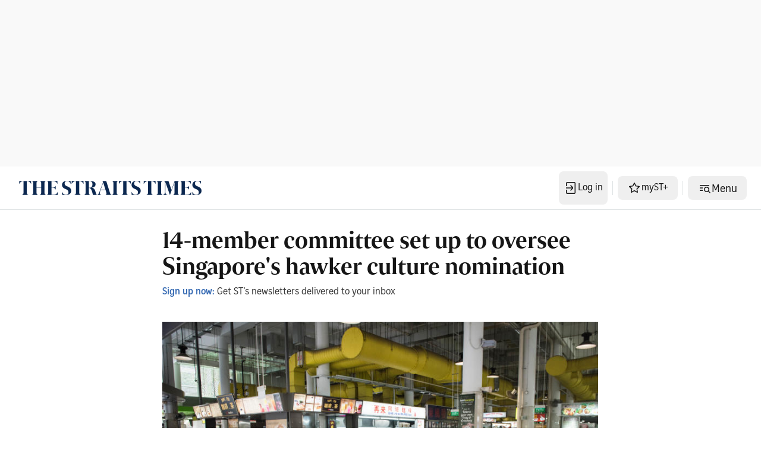

--- FILE ---
content_type: application/javascript; charset=utf-8
request_url: https://fundingchoicesmessages.google.com/f/AGSKWxVQJFBQtcRg0r9rGoijN2p9uShe23oim8IMFVtEr_2POvVMgeH5JNc85fGheIdNL9P7koO2PtX7iV-aOvVWFa7m6Q4THrm7-RfxpJfLVK1rw8-ubdVIIxwj8IuX-joGlJBw89qvy8t1PbZhPYWlAfXuJeunRao9qS5q90olfgXpio_rXwWIq6JbbRx8/__ad_placeholder-/ebayad./randomad__600x180./inc/ad.
body_size: -1285
content:
window['eea65947-bbfe-4dfe-a535-1407d6e029c2'] = true;